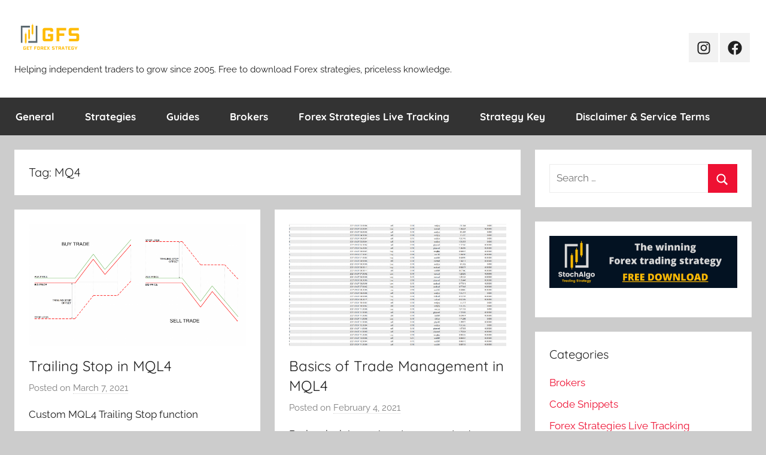

--- FILE ---
content_type: text/html; charset=utf-8
request_url: https://www.google.com/recaptcha/api2/aframe
body_size: 265
content:
<!DOCTYPE HTML><html><head><meta http-equiv="content-type" content="text/html; charset=UTF-8"></head><body><script nonce="Is7iM0SM6n9vEOErykNcOg">/** Anti-fraud and anti-abuse applications only. See google.com/recaptcha */ try{var clients={'sodar':'https://pagead2.googlesyndication.com/pagead/sodar?'};window.addEventListener("message",function(a){try{if(a.source===window.parent){var b=JSON.parse(a.data);var c=clients[b['id']];if(c){var d=document.createElement('img');d.src=c+b['params']+'&rc='+(localStorage.getItem("rc::a")?sessionStorage.getItem("rc::b"):"");window.document.body.appendChild(d);sessionStorage.setItem("rc::e",parseInt(sessionStorage.getItem("rc::e")||0)+1);localStorage.setItem("rc::h",'1769127928056');}}}catch(b){}});window.parent.postMessage("_grecaptcha_ready", "*");}catch(b){}</script></body></html>

--- FILE ---
content_type: text/css
request_url: https://www.getforexstrategy.com/wp-content/themes/donovan-child/style.css?ver=0.0.1
body_size: 502
content:
/*

Theme Name: Donovan Child
Template: donovan

Author: QuantLab
Version: 0.0.1

*/



/*
	Parent Design Changes
*/


/* Primary Menu Design */
div.primary-navigation-wrap {
	background-color:		#333333 !important;
}

ul.menu li.menu-item a:hover {
	color:				#ffbb05 !important;
}

div.primary-navigation ul.menu {
	font-weight:			bold !important;
}


/* Disable Footer Credit */
div.site-info span.credit-link {
	display:			none;
}



/* Block Button */
div.wp-block-button {
}

div.wp-block-button a.wp-block-button__link {
	background-color:		#555555 !important;
	color:				#ffbb05 !important;
	font-weight:			bold !important;
	border-radius:			7px !important;
}

div.wp-block-button a.wp-block-button__link:hover {
	background-color:		#ffbb05 !important;
	color:				#555555 !important;
}



/* Global */
div.ThePage {
	margin:				0;
	padding:			1em;
	background-color:		white;
}





/* Strategy Key */

span.sk-accnum {
	family: sans-serif;
	font-family: monospace;

	font-weight:			bold !important;
}

span.sk-key {
	margin:				0 2em;

	family: sans-serif;
	font-family: monospace;

	font-size:			120%;
	letter-spacing:			0.1em;
	font-weight:			bold !important
}


